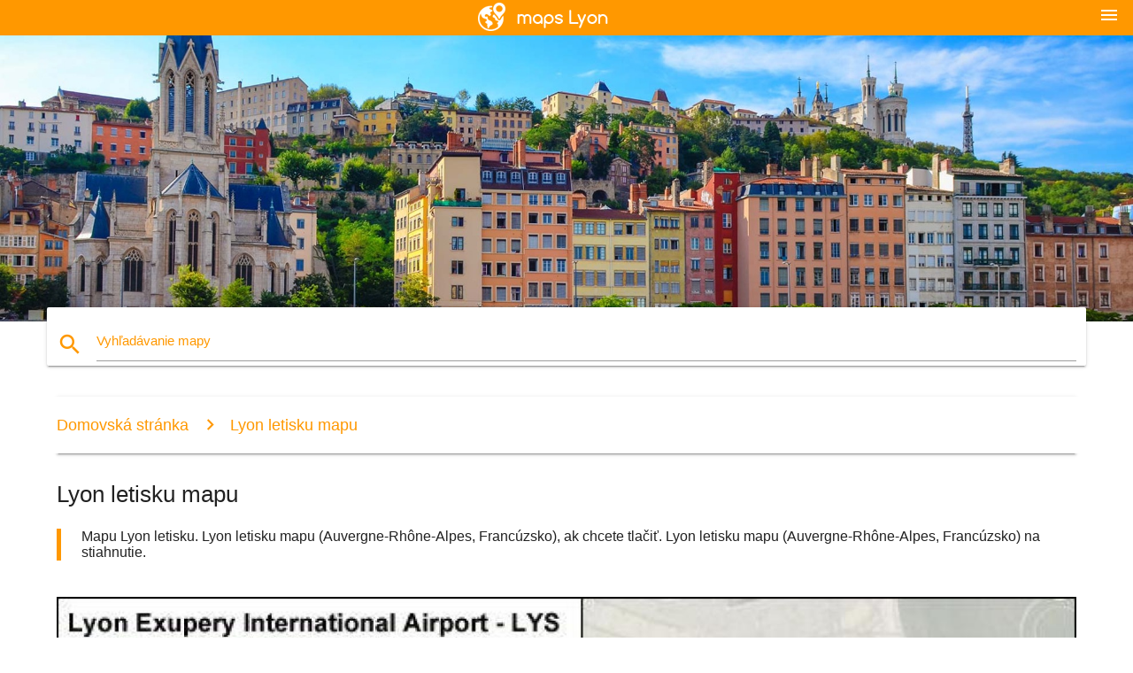

--- FILE ---
content_type: text/html; charset=UTF-8
request_url: https://sk.maps-lyon.com/lyon-letisku-mapu
body_size: 5939
content:


<!DOCTYPE html>
<html lang="sk">
	<head>
	
		<meta charset="utf-8">
		<meta http-equiv="x-ua-compatible" content="ie=edge">
	
		<link rel="icon" type="image/png" href="/favicon.png" />

		<title>Lyon letisku mapa - Mapa Lyon letisku (Auvergne-Rhône-Alpes, Francúzsko)</title>
		<meta name="description" content="Mapu Lyon letisku. Lyon letisku mapu (Auvergne-Rhône-Alpes, Francúzsko), ak chcete tlačiť. Lyon letisku mapu (Auvergne-Rhône-Alpes, Francúzsko) na stiahnutie." />

        <meta property="og:title" content="Lyon letisku mapa - Mapa Lyon letisku (Auvergne-Rhône-Alpes, Francúzsko)" />
        <meta property="og:description" content="Mapu Lyon letisku. Lyon letisku mapu (Auvergne-Rhône-Alpes, Francúzsko), ak chcete tlačiť. Lyon letisku mapu (Auvergne-Rhône-Alpes, Francúzsko) na stiahnutie." />
        <meta property="og:type" content="article" />
        <meta property="og:url" content="http://sk.maps-lyon.com/lyon-letisku-mapu" />
        <meta property="og:image" content="http://sk.maps-lyon.com/img/400/lyon-letisku-mapu.jpg" />

        <link rel="canonical" href="https://sk.maps-lyon.com/lyon-letisku-mapu" />

        
		<!--Import Google Icon Font-->
<!--		<link href="http://fonts.googleapis.com/icon?family=Material+Icons" rel="stylesheet">-->

<!--        <link rel="stylesheet" href="--><!--css/mdb.css">-->
		<!-- Compiled and minified CSS -->
<!--		<link rel="stylesheet" href="https://cdnjs.cloudflare.com/ajax/libs/materialize/0.98.0/css/materialize.min.css">-->

<!--        <link href="--><!--css/select2.min.css" rel="stylesheet" type="text/css" />-->
        <link href="https://mediacitymapv3.newebcreations.com/css/combine.css" rel="stylesheet" type="text/css" />

        <!--Let browser know website is optimized for mobile-->
		<meta name="viewport" content="width=device-width, initial-scale=1.0"/>
		
				<style type="text/css">
		
			body {
				display: flex;
				min-height: 100vh;
				flex-direction: column;
			}

			main {
				flex: 1 0 auto;
				position: relative;
				top: -30px;
			}
			
			#searchBlock .input-field  {

			}
			
			header {
				font-size: 0;
				position: relative,
			}
			
			header a {
				display: inline-block;
			}

			#subHeader {
				padding: 5px;
			}
			
			h1 {
				font-size: 26px;
			}
			
			.container {
				width: 90%;
			}
			
			.row.marginBottomLess {
				margin-bottom: 0;
			}
			
			h2 {
				font-size: 22px;
			}
			
			blockquote {
				font-size: 16px;
				line-height: 18px;
				border-color: #ff9800;
			}
		
			.card .card-content {
				padding: 10px;
			}
			.card .card-content .card-title {
				font-size: 18px;
				line-height: 18px;
				margin-top: 6px;
				margin-bottom: 6px;
			}
            @media screen and (max-width: 600px) {
                .card .card-content .card-title {
                    font-size: 14px;
                    line-height: 14px;
                    margin-top: 6px;
                    margin-bottom: 6px;
                }
            }
			.input-field .prefix {
				top: 12px;
			}
			
			.autocomplete-content li img.circle {
				border-radius: 0;
			}


#otherWebsite li a:hover {
        text-decoration: underline;
}


		</style>
		
	</head>

	<body>

				<header class="orange">
			<div class="logo center-align">
				<a href="/">
					<img src="/img/logo.png" style="width: 220px;" />
				</a>
			</div>
			<div id="menuSelectLanguage" style="position: absolute; top: 5px; right: 15px;">
				<a href="#" class="button-collapse white-text"><i class="material-icons">menu</i></a>
			</div>
			<div id="subHeader" class="orange lighten-1 hide">
				
<div class="selectLanguage">
    <div id="selectLanguageContainer">
        <div id="selectLanguage" >

            <select id="selectLanguageSelect" data-live-search="true" data-size="8" data-width="100px">
                                <option value="ar">‫العربية</option>
                                <option value="de">Deutsch</option>
                                <option value="en">English</option>
                                <option value="es">Español</option>
                                <option value="fr">Français</option>
                                <option value="it">Italiano</option>
                                <option value="ja">日本語</option>
                                <option value="ko">한국어</option>
                                <option value="ms">Bahasa Melayu</option>
                                <option value="nl">Nederlands</option>
                                <option value="pl">Polski</option>
                                <option value="pt">Português</option>
                                <option value="ru">Русский</option>
                                <option value="tr">Türkçe</option>
                                <option value="zh">中文</option>
                                <option value="af">Afrikaans</option>
                                <option value="az">Azərbaycanca</option>
                                <option value="be">Беларуская</option>
                                <option value="bg">Български</option>
                                <option value="bn">বাংলা</option>
                                <option value="bs">Bosanski</option>
                                <option value="ca">Català</option>
                                <option value="cs">Čeština</option>
                                <option value="da">Dansk</option>
                                <option value="el">Ελληνικά</option>
                                <option value="et">Eesti</option>
                                <option value="eu">Euskara</option>
                                <option value="fa">پارسی</option>
                                <option value="fi">Suomi</option>
                                <option value="gl">Galego</option>
                                <option value="gu">ગુજરાતી</option>
                                <option value="he">עברית</option>
                                <option value="hi">पैरिस</option>
                                <option value="hr">Hrvatski</option>
                                <option value="ht">Kreyol ayisyen</option>
                                <option value="hu">Magyar</option>
                                <option value="hy">Հայերեն</option>
                                <option value="id">Bahasa Indonesia</option>
                                <option value="is">íslenska</option>
                                <option value="ka">ქართული</option>
                                <option value="kn">ಕನ್ನಡ</option>
                                <option value="lt">Lietuvių</option>
                                <option value="lv">Latviešu</option>
                                <option value="mk">Македонски</option>
                                <option value="mn">Монгол</option>
                                <option value="no">Norsk</option>
                                <option value="pa">ਪੰਜਾਬੀ</option>
                                <option value="ro">Română</option>
                                <option value="sk"selected="selected">Slovenčina</option>
                                <option value="sl">Slovenščina</option>
                                <option value="sq">Shqip</option>
                                <option value="sr">Српски</option>
                                <option value="sv">Svenska</option>
                                <option value="sw">Kiswahili</option>
                                <option value="ta">தமிழ்</option>
                                <option value="th">ภาษาไทย</option>
                                <option value="tl">Tagalog</option>
                                <option value="uk">Українська</option>
                                <option value="ur">اردو</option>
                                <option value="vi">Tiếng Việt</option>
                            </select>

        </div>
    </div>
    <style type="text/css">

        #selectLanguageContainer label {
            margin-left: 15px;
            color: white;
            font-weight: normal;
        }

        .selectLanguage {
			/* position: absolute;
			right: 10px;
			top: 5px;
			width: 100px; */
			font-size: 14px;
        }

        #selectLanguage {
            text-align: center;
        }

        #selectLanguage button {
/*            background: transparent;*/
        }

        .valign {
            display: inline-block;
            vertical-align: middle;
        }
        .vrule {
            width: 1%;
            height: 100%;
            display: inline-block;
            vertical-align: middle;
        }

        .nextIconNav {
            margin-left: 10px;
            line-height: 16px;
            width: 160px;
        }

        .side-nav a {
            line-height: auto;
            vertical-align: middle;
        }

        .side-nav .collapsible-body a {
            height: 42px;
            line-height: 42px;
            line-height: normal;
            vertical-align: middle;
            font-size: 0.9rem;
        }

/*
        #selectLanguage input {
            padding-top: 5px;
            padding-bottom: 5px;
            height: 25px;
            margin: 0 auto;
        }
*/

    </style>

</div>
			</div>
		</header>
		<div>
		<img src="/img/ban.jpg" class="responsive-img" />
		</div>		
		<main>
			<div id="searchBlock" class="container orange-text">
				<div class="row">
					<div class="col s12">
					  <div class="row card orange-text">
						<div class="input-field col s12">
						  <i class="material-icons prefix orange-text">search</i>
						  <input type="text" id="autocomplete-input" class="autocomplete light-blue-text">
						  <label for="autocomplete-input" class="orange-text">Vyhľadávanie mapy</label>
						</div>
					  </div>
					</div>
				</div>
			</div>

                        
			
			<nav class="container">
				<div class="row nav-wrapper white orange-text">
					<div class="col s12">
						<a href="/" class="breadcrumb orange-text" title="Domovská stránka mapy Lyonu">Domovská stránka</a>
						<a href="/lyon-letisku-mapu" class="breadcrumb orange-text" title="Lyon letisku mapu">Lyon letisku mapu</a>
					</div>
				</div>
			</nav>
			
			<div class="container">
				<div class="row">
					<div class="col s12">
						<h1>Lyon letisku mapu</h1>
						<blockquote class="orange-border">
							Mapu Lyon letisku. Lyon letisku mapu (Auvergne-Rhône-Alpes, Francúzsko), ak chcete tlačiť. Lyon letisku mapu (Auvergne-Rhône-Alpes, Francúzsko) na stiahnutie.													</blockquote>
					</div>

					<div class="col s12">
						<!-- Go to www.addthis.com/dashboard to customize your tools -->
						<div class="addthis_inline_share_toolbox_gn1u"></div>
					</div>
				</div>
				
				<div class="row">
					<div class="col s12" id="map">
                        <div class="mdb-lightbox">
                            <figure>
                            <a href="/img/0/lyon-letisku-mapu.jpg" data-size="560x435" title="Mapu Lyon letisku">
						        <img class="responsive-img" src="/img/1200/lyon-letisku-mapu.jpg" alt="Mapu Lyon letisku" />
                            </a>
                            </figure>
                        </div>
					</div>

                        

					<div class="col s12 center">
						<h2 class="center">Mapu Lyon letisku</h2>
						<a id="printButton" href="#" rel="nofollow" class="btn orange" title="Lyon letisku mapy pre tlač"><i class="material-icons left">print</i><span>Tlač</span></a>
						<a href="/download.php?id=41&name=lyon-letisku-mapu.jpg" target="_blank" rel="nofollow"  class="btn orange" title="Lyon letisku mapu na stiahnutie"><i class="material-icons  left">system_update_alt</i><span>Stiahnuť</span></a>
					</div>
				</div>
				
				<div class="row">
					&nbsp;
				</div>
				
								
			</div>
		</main>

        <div id="mdb-lightbox-ui"></div>

		


		<footer class="page-footer orange">
			<div class="container">
				
				<!--Social buttons-->
				<div class="row social-section">
					<!-- Go to www.addthis.com/dashboard to customize your tools -->
					<div class="addthis_inline_share_toolbox_nrhe center"></div>
				</div>
				
			</div>
			<div class="footer-copyright">
				<div class="container center">
					© 2026 Copyright: <a class="white-text text-lighten-3 center" target="_blank" href="/cdn-cgi/l/email-protection#d9b7bcaebcbbbaabbcb8adb0b6b7aa99beb4b8b0b5f7bab6b4">Newebcreations</a>
				</div>
			</div>
		</footer>


		<!-- SCRIPTS -->
<script data-cfasync="false" src="/cdn-cgi/scripts/5c5dd728/cloudflare-static/email-decode.min.js"></script><script type="text/javascript" src="https://mediacitymapv3.newebcreations.com/js/combine.js"></script>

<!--Import jQuery before materialize.js-->
<!--<script type="text/javascript" src="https://code.jquery.com/jquery-2.1.1.min.js"></script>-->
<!-- Compiled and minified JavaScript -->
<!--<script src="https://cdnjs.cloudflare.com/ajax/libs/materialize/0.98.0/js/materialize.min.js"></script>-->

<!--<script type="text/javascript" src="--><!--js/select2/select2.min.js"></script>-->

<!--<script type="text/javascript" src="--><!--js/lightbox.js"></script>-->

<!--<script type="text/javascript" src="--><!--js/jquery.print.js"></script>-->

<!--<script type="text/javascript" src="--><!--js/jquery.printElement.js"></script>-->


<script type="text/javascript">

    $(document).ready(function() {
	
	$('input.autocomplete').autocomplete({
		data: {
						"Lyon mapu": "/img/400/lyon-mapu.jpg",
						"mapu Lyon": "/img/400/mapu-lyon.jpg",
						"mapy Lyonu": "/img/400/mapy-lyonu.jpg",
						"Lyon francúzsko mapa": "/img/400/lyon-francúzsko-mapa.jpg",
						"Lyon metro mapu": "/img/400/lyon-metro-mapu.jpg",
						"Lyon mapy": "/img/400/lyon-mapy.jpg",
						"Lyon part dieu mapu": "/img/400/lyon-part-dieu-mapu.jpg",
						"Lyon metro mapu pdf": "/img/400/lyon-metro-mapu-pdf.jpg",
						"Lyon električky mapu": "/img/400/lyon-električky-mapu.jpg",
						"Lyon autobus mapu": "/img/400/lyon-autobus-mapu.jpg",
						"Lyon verejnej dopravy mapu": "/img/400/lyon-verejnej-dopravy-mapu.jpg",
						"traboules Lyon mapu": "/img/400/traboules-lyon-mapu.jpg",
						"Lyon letisko mapu": "/img/400/lyon-letisko-mapu.jpg",
						"Lyon turistické mapy": "/img/400/lyon-turistické-mapy.jpg",
						"Lyon dopravy mapu": "/img/400/lyon-dopravy-mapu.jpg",
						"Lyon metro mapu": "/img/400/lyon-metro-mapu.jpg",
						"Lyon príťažlivosť mapu": "/img/400/lyon-príťažlivosť-mapu.jpg",
						"Lyon pláži mapu": "/img/400/lyon-pláži-mapu.jpg",
						"Lyon bicykli mapu": "/img/400/lyon-bicykli-mapu.jpg",
						"velov Lyon station mapu": "/img/400/velov-lyon-station-mapu.jpg",
						"Lyon loď mapu": "/img/400/lyon-loď-mapu.jpg",
						"Lyon záhrada mapu": "/img/400/lyon-záhrada-mapu.jpg",
						"Lyon geografickú mapu": "/img/400/lyon-geografickú-mapu.jpg",
						"Lyon nemocnice mapu": "/img/400/lyon-nemocnice-mapu.jpg",
						"Lyon arborétum mapu": "/img/400/lyon-arborétum-mapu.jpg",
						"Lyon obce mapu": "/img/400/lyon-obce-mapu.jpg",
						"Múzeum Lyon mapu": "/img/400/múzeum-lyon-mapu.jpg",
						"Lyon okolí mapu": "/img/400/lyon-okolí-mapu.jpg",
						"Lyon park mapu": "/img/400/lyon-park-mapu.jpg",
						"Lyon miesto mapu": "/img/400/lyon-miesto-mapu.jpg",
						"Lyon mapa regiónu": "/img/400/lyon-mapa-regiónu.jpg",
						"Lyon cestnú mapu": "/img/400/lyon-cestnú-mapu.jpg",
						"Lyon školy mapu": "/img/400/lyon-školy-mapu.jpg",
						"Lyon obchod mapu": "/img/400/lyon-obchod-mapu.jpg",
						"Lyon predmestí mapu": "/img/400/lyon-predmestí-mapu.jpg",
						"Lyon topografických máp": "/img/400/lyon-topografických-máp.jpg",
						"Lyon gay mapu": "/img/400/lyon-gay-mapu.jpg",
						"Lyon pešia prehliadka mapu": "/img/400/lyon-pešia-prehliadka-mapu.jpg",
						"Lyon nástenné maľby mapu": "/img/400/lyon-nástenné-maľby-mapu.jpg",
						"Lyon part dieu stanice mapu": "/img/400/lyon-part-dieu-stanice-mapu.jpg",
						"Lyon letisku mapu": "/img/400/lyon-letisku-mapu.jpg",
						"L ' est tgv station mapu": "/img/400/l-'-est-tgv-station-mapu.jpg",
						"rhone express Lyon mapu": "/img/400/rhone-express-lyon-mapu.jpg",
						"L ' est železničnej stanice mapu": "/img/400/l-'-est-železničnej-stanice-mapu.jpg",
						"Lyon autobus mapu pdf": "/img/400/lyon-autobus-mapu-pdf.jpg",
						"Lyon trubice mapu": "/img/400/lyon-trubice-mapu.jpg",
						"Lyon mapu okresy": "/img/400/lyon-mapu-okresy.jpg",
						"Lyon tcl mapu": "/img/400/lyon-tcl-mapu.jpg",
						"tcl Lyon mapu": "/img/400/tcl-lyon-mapu.jpg",
						"gay Lyon mapu": "/img/400/gay-lyon-mapu.jpg",
						"Lyon arrondissement mapu": "/img/400/lyon-arrondissement-mapu.jpg",
						"mapu Lyon centre mesta": "/img/400/mapu-lyon-centre-mesta.jpg",
						"Lyon staré mesto mapa": "/img/400/lyon-staré-mesto-mapa.jpg",
						"Lyon vlak mapu": "/img/400/lyon-vlak-mapu.jpg",
						"kde je Lyon vo francúzsku mapu": "/img/400/kde-je-lyon-vo-francúzsku-mapu.jpg",
						"mapu Lyon a okolí": "/img/400/mapu-lyon-a-okolí.jpg",
						"ulica mapu Lyon, francúzsko": "/img/400/ulica-mapu-lyon,-francúzsko.jpg",
						"Lyon vyhliadkové mapu": "/img/400/lyon-vyhliadkové-mapu.jpg",
						"Lyon mape mesta turistických": "/img/400/lyon-mape-mesta-turistických.jpg",
						"Lyon štadión mapu": "/img/400/lyon-štadión-mapu.jpg",
						"mapu Lyon staré mesto": "/img/400/mapu-lyon-staré-mesto.jpg",
						"vieux Lyon mapu": "/img/400/vieux-lyon-mapu.jpg",
						"mapu Lyon centre": "/img/400/mapu-lyon-centre.jpg",
						"Lyon turistické mapy pdf": "/img/400/lyon-turistické-mapy-pdf.jpg",
						"Lyon atrakcie mapu": "/img/400/lyon-atrakcie-mapu.jpg",
						"croix rousse Lyon mapu": "/img/400/croix-rousse-lyon-mapu.jpg",
					},
		limit: 20, // The max amount of results that can be shown at once. Default: Infinity.
	});
	
	$('input.autocomplete').on("change", function() {
		var data = {
						"Lyon mapu": "/lyon-mapu",
						"mapu Lyon": "/mapu-lyon",
						"mapy Lyonu": "/mapy-lyonu",
						"Lyon francúzsko mapa": "/lyon-francúzsko-mapa",
						"Lyon metro mapu": "/lyon-metro-mapu",
						"Lyon mapy": "/lyon-mapy",
						"Lyon part dieu mapu": "/lyon-part-dieu-mapu",
						"Lyon metro mapu pdf": "/lyon-metro-mapu-pdf",
						"Lyon električky mapu": "/lyon-električky-mapu",
						"Lyon autobus mapu": "/lyon-autobus-mapu",
						"Lyon verejnej dopravy mapu": "/lyon-verejnej-dopravy-mapu",
						"traboules Lyon mapu": "/traboules-lyon-mapu",
						"Lyon letisko mapu": "/lyon-letisko-mapu",
						"Lyon turistické mapy": "/lyon-turistické-mapy",
						"Lyon dopravy mapu": "/lyon-dopravy-mapu",
						"Lyon metro mapu": "/lyon-metro-mapu",
						"Lyon príťažlivosť mapu": "/lyon-príťažlivosť-mapu",
						"Lyon pláži mapu": "/lyon-pláži-mapu",
						"Lyon bicykli mapu": "/lyon-bicykli-mapu",
						"velov Lyon station mapu": "/velov-lyon-station-mapu",
						"Lyon loď mapu": "/lyon-loď-mapu",
						"Lyon záhrada mapu": "/lyon-záhrada-mapu",
						"Lyon geografickú mapu": "/lyon-geografickú-mapu",
						"Lyon nemocnice mapu": "/lyon-nemocnice-mapu",
						"Lyon arborétum mapu": "/lyon-arborétum-mapu",
						"Lyon obce mapu": "/lyon-obce-mapu",
						"Múzeum Lyon mapu": "/múzeum-lyon-mapu",
						"Lyon okolí mapu": "/lyon-okolí-mapu",
						"Lyon park mapu": "/lyon-park-mapu",
						"Lyon miesto mapu": "/lyon-miesto-mapu",
						"Lyon mapa regiónu": "/lyon-mapa-regiónu",
						"Lyon cestnú mapu": "/lyon-cestnú-mapu",
						"Lyon školy mapu": "/lyon-školy-mapu",
						"Lyon obchod mapu": "/lyon-obchod-mapu",
						"Lyon predmestí mapu": "/lyon-predmestí-mapu",
						"Lyon topografických máp": "/lyon-topografických-máp",
						"Lyon gay mapu": "/lyon-gay-mapu",
						"Lyon pešia prehliadka mapu": "/lyon-pešia-prehliadka-mapu",
						"Lyon nástenné maľby mapu": "/lyon-nástenné-maľby-mapu",
						"Lyon part dieu stanice mapu": "/lyon-part-dieu-stanice-mapu",
						"Lyon letisku mapu": "/lyon-letisku-mapu",
						"L ' est tgv station mapu": "/l-'-est-tgv-station-mapu",
						"rhone express Lyon mapu": "/rhone-express-lyon-mapu",
						"L ' est železničnej stanice mapu": "/l-'-est-železničnej-stanice-mapu",
						"Lyon autobus mapu pdf": "/lyon-autobus-mapu-pdf",
						"Lyon trubice mapu": "/lyon-trubice-mapu",
						"Lyon mapu okresy": "/lyon-mapu-okresy",
						"Lyon tcl mapu": "/lyon-tcl-mapu",
						"tcl Lyon mapu": "/tcl-lyon-mapu",
						"gay Lyon mapu": "/gay-lyon-mapu",
						"Lyon arrondissement mapu": "/lyon-arrondissement-mapu",
						"mapu Lyon centre mesta": "/mapu-lyon-centre-mesta",
						"Lyon staré mesto mapa": "/lyon-staré-mesto-mapa",
						"Lyon vlak mapu": "/lyon-vlak-mapu",
						"kde je Lyon vo francúzsku mapu": "/kde-je-lyon-vo-francúzsku-mapu",
						"mapu Lyon a okolí": "/mapu-lyon-a-okolí",
						"ulica mapu Lyon, francúzsko": "/ulica-mapu-lyon,-francúzsko",
						"Lyon vyhliadkové mapu": "/lyon-vyhliadkové-mapu",
						"Lyon mape mesta turistických": "/lyon-mape-mesta-turistických",
						"Lyon štadión mapu": "/lyon-štadión-mapu",
						"mapu Lyon staré mesto": "/mapu-lyon-staré-mesto",
						"vieux Lyon mapu": "/vieux-lyon-mapu",
						"mapu Lyon centre": "/mapu-lyon-centre",
						"Lyon turistické mapy pdf": "/lyon-turistické-mapy-pdf",
						"Lyon atrakcie mapu": "/lyon-atrakcie-mapu",
						"croix rousse Lyon mapu": "/croix-rousse-lyon-mapu",
					};

		var label = $(this).val();
		var url = '';
		$.each(data, function(key, value) {
			if (label == key) {
				url = value;
			}
		});
		if (url != '')
			location.href = url;
		
	});
	
	
	
	var currentLanguage = "SK";

	$('#selectLanguage select').select2({
		placeholder: 'Select your language'
	});

	$('#selectLanguage select').on("change", function() {
		var val = $(this).val();

		if (val != currentLanguage) {
			if (val == "en")
				location.href = 'http://maps-lyon.com/';
			else
				location.href = 'http://'+val+'.maps-lyon.com/';
		}
	});

    $("#menuSelectLanguage a").click(function() {

        if ($("#subHeader").hasClass("hide")) {
            $("#subHeader").removeClass("hide");
        } else {
            $("#subHeader").addClass("hide");
        }

        return false;
    });
	

    });


</script>

<!-- Go to www.addthis.com/dashboard to customize your tools -->
<script type="text/javascript" src="//s7.addthis.com/js/300/addthis_widget.js#pubid=ra-535972064203a2c9"></script>

<script>
    (function(i,s,o,g,r,a,m){i['GoogleAnalyticsObject']=r;i[r]=i[r]||function(){
        (i[r].q=i[r].q||[]).push(arguments)},i[r].l=1*new Date();a=s.createElement(o),
        m=s.getElementsByTagName(o)[0];a.async=1;a.src=g;m.parentNode.insertBefore(a,m)
    })(window,document,'script','https://www.google-analytics.com/analytics.js','ga');

    ga('create', 'UA-111722193-17', 'auto');
    ga('send', 'pageview');

</script>




        <script type="text/javascript">

            $(function () {
                $("#mdb-lightbox-ui").load("https://mediacitymapv3.newebcreations.com/mdb-addons/mdb-lightbox-ui.html");

                $("#printButton").click(function() {
                    var imgPrint = $("#map").clone();
                    imgPrint.print();
                    return false;
                });
            });

        </script>


	<script defer src="https://static.cloudflareinsights.com/beacon.min.js/vcd15cbe7772f49c399c6a5babf22c1241717689176015" integrity="sha512-ZpsOmlRQV6y907TI0dKBHq9Md29nnaEIPlkf84rnaERnq6zvWvPUqr2ft8M1aS28oN72PdrCzSjY4U6VaAw1EQ==" data-cf-beacon='{"version":"2024.11.0","token":"488c6d7b5a74439f961502065a443aad","r":1,"server_timing":{"name":{"cfCacheStatus":true,"cfEdge":true,"cfExtPri":true,"cfL4":true,"cfOrigin":true,"cfSpeedBrain":true},"location_startswith":null}}' crossorigin="anonymous"></script>
</body>
</html>


--- FILE ---
content_type: text/plain
request_url: https://www.google-analytics.com/j/collect?v=1&_v=j102&a=1897427295&t=pageview&_s=1&dl=https%3A%2F%2Fsk.maps-lyon.com%2Flyon-letisku-mapu&ul=en-us%40posix&dt=Lyon%20letisku%20mapa%20-%20Mapa%20Lyon%20letisku%20(Auvergne-Rh%C3%B4ne-Alpes%2C%20Franc%C3%BAzsko)&sr=1280x720&vp=1280x720&_u=IEBAAEABAAAAACAAI~&jid=702883440&gjid=1151975224&cid=703669604.1768746525&tid=UA-111722193-17&_gid=1760141135.1768746525&_r=1&_slc=1&z=1926825508
body_size: -450
content:
2,cG-03PGPTCK6Q